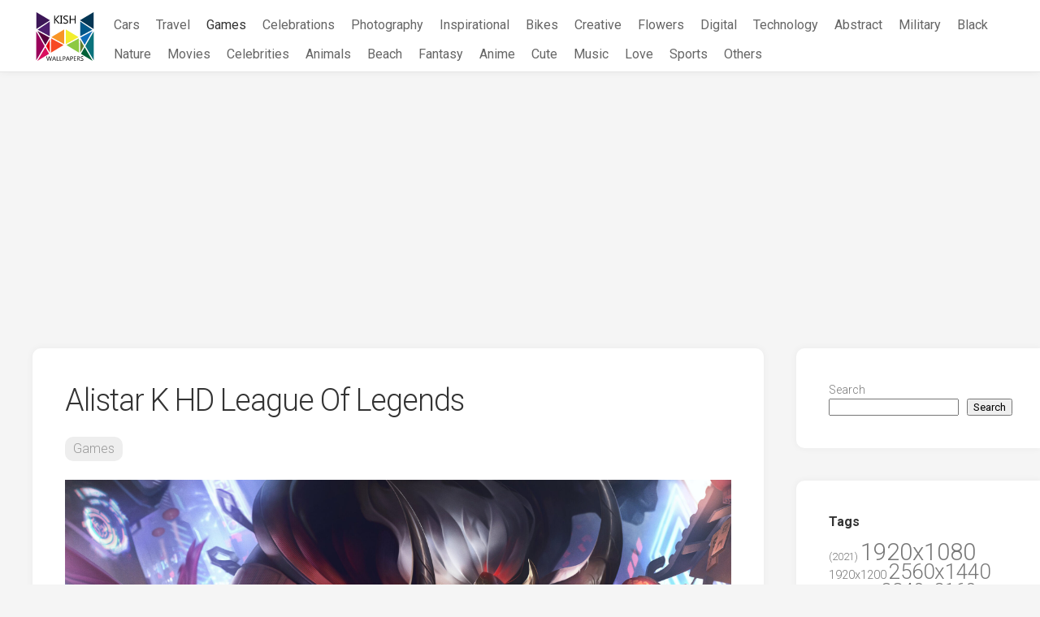

--- FILE ---
content_type: text/html; charset=utf-8
request_url: https://www.google.com/recaptcha/api2/aframe
body_size: 268
content:
<!DOCTYPE HTML><html><head><meta http-equiv="content-type" content="text/html; charset=UTF-8"></head><body><script nonce="UwybyRwV7QO-TneF3RtZxA">/** Anti-fraud and anti-abuse applications only. See google.com/recaptcha */ try{var clients={'sodar':'https://pagead2.googlesyndication.com/pagead/sodar?'};window.addEventListener("message",function(a){try{if(a.source===window.parent){var b=JSON.parse(a.data);var c=clients[b['id']];if(c){var d=document.createElement('img');d.src=c+b['params']+'&rc='+(localStorage.getItem("rc::a")?sessionStorage.getItem("rc::b"):"");window.document.body.appendChild(d);sessionStorage.setItem("rc::e",parseInt(sessionStorage.getItem("rc::e")||0)+1);localStorage.setItem("rc::h",'1765321917379');}}}catch(b){}});window.parent.postMessage("_grecaptcha_ready", "*");}catch(b){}</script></body></html>